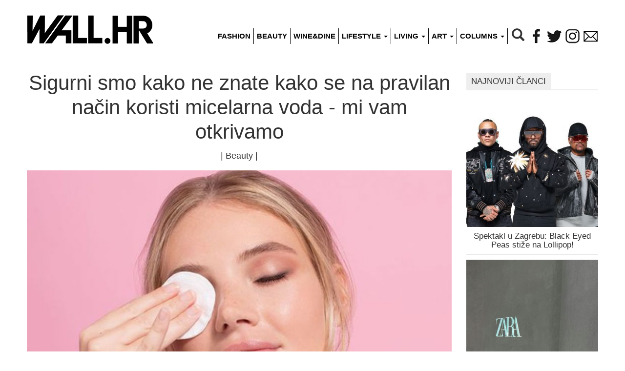

--- FILE ---
content_type: text/html; charset=UTF-8
request_url: https://wall.hr/beauty/sigurni-smo-kako-ne-znate-kako-se-na-pravilan-nacin-koristi-micelarna-voda-mi-vam-otkrivamo/
body_size: 6747
content:
<!DOCTYPE html>
<html lang="hr">
<head prefix="og: http://ogp.me/ns# fb: http://ogp.me/ns/fb# article: http://ogp.me/ns/article#" itemscope itemtype="http://schema.org/Article" itemid="https://wall.hr/beauty/sigurni-smo-kako-ne-znate-kako-se-na-pravilan-nacin-koristi-micelarna-voda-mi-vam-otkrivamo/">
	<meta charset="utf-8" />
	<meta http-equiv="X-UA-Compatible" content="IE=edge,chrome=1" />
	<meta name="viewport" content="width=device-width,initial-scale=1" />
	<meta name="language" content="hr" />
	<title>Otkrivamo vam kako na pravilan način koristiti micelarnu vodu</title>
	<meta name="title" content="Sigurni smo kako ne znate kako se na pravilan način koristi micelarna voda - mi vam otkrivamo" />
	<meta name="description" content="Svačija skin care rutina sadrži različite korake. No neizostavni korak svake skin care rutine je čišćenje lica odnosno skidanje šminke.
Neki šminku skidaj" />
		<meta name="keywords" content="beauty make up skin care micelarna voda vatica" />
		<link rel="canonical" itemprop="url" href="https://wall.hr/beauty/sigurni-smo-kako-ne-znate-kako-se-na-pravilan-nacin-koristi-micelarna-voda-mi-vam-otkrivamo/" />
		<link rel="image_src" href="https://wall.hr/cdn/uploads/2022/08/e21e0a09/micelarnanasl.jpg" />
		<meta property="og:title" content="Otkrivamo vam kako na pravilan način koristiti micelarnu vodu" />
	<meta property="og:description" content="Svačija skin care rutina sadrži različite korake. No neizostavni korak svake skin care rutine je čišćenje lica odnosno skidanje šminke.
Neki šminku skidaj" />
	<meta property="og:url" content="https://wall.hr/beauty/sigurni-smo-kako-ne-znate-kako-se-na-pravilan-nacin-koristi-micelarna-voda-mi-vam-otkrivamo/" />
	<meta property="og:image" content="https://wall.hr/cdn/uploads/436x436/2022/08/e21e0a09/micelarnanasl.jpg" />
	<meta property="og:image:width" content="436" />
	<meta property="og:image:height" content="436" />
	<meta property="og:type" content="article" />
	<meta property="og:site_name" content="Wall.hr" />
	<meta property="og:locale" content="hr_HR" />
		<meta property="article:modified_time" content="1661803952" />
	<meta property="article:published_time" content="1661803952">
	<meta property="article:section" content="Beauty" />
	<meta property="article:author" content="246913935396311" />
		<meta property="fb:app_id" content="170613083061525" />
	<meta property="fb:admins" content="530743699" />
	<meta property="article:publisher" content="246913935396311" />
	<meta name="twitter:title" value="Otkrivamo vam kako na pravilan način koristiti micelarnu vodu" />
	<meta name="twitter:description" value="Svačija skin care rutina sadrži različite korake. No neizostavni korak svake skin care rutine je čišćenje lica odnosno skidanje šminke.
Neki šminku skidaj" />
	<meta name="twitter:url" value="https://wall.hr/beauty/sigurni-smo-kako-ne-znate-kako-se-na-pravilan-nacin-koristi-micelarna-voda-mi-vam-otkrivamo/" />
	<meta name="twitter:image:src" value="https://wall.hr/cdn/uploads/2022/08/e21e0a09/micelarnanasl.jpg" />
	<meta name="twitter:card" value="summary_large_image" />
	<meta name="twitter:site" value="@WallHr" />
	<meta name="twitter:creator" value="@WallHr" />
	<meta name="twitter:domain" value="wall.hr" />

	<meta itemprop="name" content="Otkrivamo vam kako na pravilan način koristiti micelarnu vodu" />
	<meta itemprop="description" content="Svačija skin care rutina sadrži različite korake. No neizostavni korak svake skin care rutine je čišćenje lica odnosno skidanje šminke.
Neki šminku skidaj" />
	<meta itemprop="url" content="https://wall.hr/beauty/sigurni-smo-kako-ne-znate-kako-se-na-pravilan-nacin-koristi-micelarna-voda-mi-vam-otkrivamo/" />
	<meta itemprop="image" content="https://wall.hr/cdn/uploads/2022/08/e21e0a09/micelarnanasl.jpg" />
		<meta itemprop="dateModified" content="1661803952" />
	<meta itemprop="datePublished" content="1661803952">
	<meta itemprop="genre" content="Beauty" />
			<meta name="apple-mobile-web-app-capable" content="yes" />
	<link rel="publisher" href="https://plus.google.com/113169645157484414848"/>
	<link rel="author" href="https://plus.google.com/113169645157484414848"/>
	<link rel="alternate" type="application/atom+xml" title="Wall.hr feed" href="https://wall.hr/feed/" />
	<link type="image/x-icon" rel="shortcut icon" href="https://wall.hr/favicon.ico" />
</head>
<body id="ad-wallpaper-1" class="page-26310 post post-26310 page-parent-0 category-3 category-beauty tag-10 tag-97 tag-11196 tag-izdvojeno tag-naslovnica tag-oznaka-slider ">
<script>
  (function(i,s,o,g,r,a,m){i['GoogleAnalyticsObject']=r;i[r]=i[r]||function(){
  (i[r].q=i[r].q||[]).push(arguments)},i[r].l=1*new Date();a=s.createElement(o),
  m=s.getElementsByTagName(o)[0];a.async=1;a.src=g;m.parentNode.insertBefore(a,m)
  })(window,document,'script','https://www.google-analytics.com/analytics.js','ga');
  ga('create', 'UA-30836809-1', 'auto');
  ga('send', 'pageview');
</script><link rel="stylesheet" href="https://wall.hr/min/default.201909272.css" media="screen"/>
<div id="fb-root"></div>
<div class="container">
	<div class="row">
		<div class="col-md-12">
			<div class="navbar navbar-default">
				<header id="header">
				    <div class="navbar-header">
				      	<button type="button" class="navbar-toggle collapsed" data-toggle="collapse" data-target="#menu-collapse" aria-expanded="false">
				        	<span class="icon-bar"></span>
				        	<span class="icon-bar"></span>
				        	<span class="icon-bar"></span>
				      	</button>
				      	<a id="logo" class="navbar-brand" href="https://wall.hr/"></a>
					</div>
					<nav id="menu-collapse" class="navbar-collapse collapse">
			      		<ul id="menu" class="nav navbar-nav navbar-right">
							<li class="item"><a href="https://wall.hr/fashion/">Fashion</a></li>
							<li class="item"><a href="https://wall.hr/beauty/">Beauty</a></li>
							<li class="item"><a href="https://wall.hr/wine-and-dine/">Wine&amp;Dine</a></li>
							<li class="item dropdown">
								<a href="https://wall.hr/lifestyle/" class="dropdown-toggle" data-toggle="dropdown" role="button" aria-haspopup="true" aria-expanded="false">
									Lifestyle <span class="caret"></span>
								</a>
								<ul class="dropdown-menu">
									<li><a href="https://wall.hr/lifestyle/health/">Health</a></li>
									<li><a href="https://wall.hr/lifestyle/travel/">Travel</a></li>
									<li><a href="https://wall.hr/lifestyle/moms/">Moms</a></li>
									<li><a href="https://wall.hr/lifestyle/fit/">Fit</a></li>
									<li><a href="https://wall.hr/lifestyle/events/">Events</a></li>
									<li><a href="https://wall.hr/lifestyle/tech/">Tech</a></li>
									<li><a href="https://wall.hr/lifestyle/automoto/">Automoto</a></li>
									<li><a href="https://wall.hr/lifestyle/nautica/">Nautica</a></li>
									<li class="visible-sm visible-xs"><a href="https://wall.hr/lifestyle/">Sve u Lifestyleu</a></li>
								</ul>
							</li>
							<li class="item dropdown">
								<a href="https://wall.hr/living/" class="dropdown-toggle" data-toggle="dropdown" role="button" aria-haspopup="true" aria-expanded="false">
									Living <span class="caret"></span>
								</a>
								<ul class="dropdown-menu">
									<li><a href="https://wall.hr/living/design/">Design</a></li>
									<li><a href="https://wall.hr/living/interior/">Interior</a></li>
									<li><a href="https://wall.hr/living/architecture/">Architecture</a></li>
									<li class="visible-sm visible-xs"><a href="https://wall.hr/living/">Sve u Livingu</a></li>
								</ul>
							</li>
							<li class="item dropdown">
								<a href="https://wall.hr/art/" class="dropdown-toggle" data-toggle="dropdown" role="button" aria-haspopup="true" aria-expanded="false">
									Art <span class="caret"></span>
								</a>
								<ul class="dropdown-menu">
									<li><a href="https://wall.hr/art/film/">Film</a></li>
									<li><a href="https://wall.hr/art/music/">Music</a></li>
									<li><a href="https://wall.hr/art/book/">Book</a></li>
									<li><a href="https://wall.hr/art/theater/">Theater</a></li>
									<li><a href="https://wall.hr/art/exhibition/">Exhibition</a></li>
									<li><a href="https://wall.hr/art/guide/">Guide</a></li>
									<li class="visible-sm visible-xs"><a href="https://wall.hr/art/">Sve u Artu</a></li>
								</ul>
							</li>
							<li class="item dropdown">
								<a href="#" class="dropdown-toggle" data-toggle="dropdown" role="button" aria-haspopup="true" aria-expanded="false">
									Columns <span class="caret"></span>
								</a>
								<ul class="dropdown-menu">
									<li><a href="https://wall.hr/kolumne/danas-kuhamo/">RECEPTI MAMA ZNA by Suzy Josipović</a></li>
									<li><a href="https://wall.hr/kolumne/u-galopu-s-vanjom-horvat/">U GALOPU s Vanjom Horvat</a></li>
									<li><a href="https://wall.hr/kolumne/50/">50+ by Suzy Josipović</a></li>
									<li><a href="https://wall.hr/kolumne/citaj-knjigu/">Čitaj knjigu by Alis Pečarić Marić</a></li>
									<li><a href="https://wall.hr/kolumne/10-stvari-koje-niste-znali-o/">10 stvari koje niste znali o:</a></li>
									<li><a href="https://wall.hr/kolumne/dr-aleksandar-milenovic/">Dr. Aleksandar Milenović</a></li>
								</ul>
							</li>
							<li class="search hidden-sm hidden-xs">
								<div class="search-container">
									<form method="post" class="searchbox" action="https://wall.hr/search/">
										<input type="search" placeholder="Pretraži..." name="search" id="search" class="searchbox-input" onkeyup="buttonUp();">
										<button type="submit" class="searchbox-submit" value="GO">
												<em class="glyphicon glyphicon-search"></em>
										</button>
										<span class="searchbox-icon"><em class="glyphicon glyphicon-search"></em></span>
									</form>
								</div>
							</li>
							<li class="hidden-md hidden-lg">
								<form method="post" action="https://wall.hr/search/" class="form-inline">
									<div class="input-group">
										<input type="search" placeholder="Pretraži..." name="search" class="form-control">
									</div>
								</form>
							</li>
							<li class="social"><a class="facebook" href="http://www.facebook.com/wall.hr" rel="external nofollow"></a></li>
							<li class="social"><a class="twitter" href="http://twitter.com/WallHr" rel="external nofollow"></a></li>
							<li class="social"><a class="instagram" href="http://instagram.com/wall_hr" rel="external nofollow"></a>
							<li class="social"><a class="mail" href="mailto:info@wall.hr" rel="external nofollow"></a>
						</ul>
					</nav>
					<!--[DCMS ad-header-1 header 1]-->
				</header>
				<!--[DCMS ad-magnum-1 magnum 1]-->
			</div>
		</div>
	</div>
<div id="container" role="main" class="row">
	<section id="content" class="col-md-9 white-bcg">
		<!--[DCMS ad-mobile_fixed-1 mobile_fixed 1]-->
		<article class="article" >
			<header id="post-header">
								<h1>
					Sigurni smo kako ne znate kako se na pravilan način koristi micelarna voda - mi vam otkrivamo
									</h1>
				<h4>| <a href="https://wall.hr/beauty/">Beauty</a> |</h4>
			</header>
									<div class="article-body">
				<figure class="dcms-image" id="image-187118"><img class="image-187118" src="https://wall.hr/cdn/uploads/850x/2022/08/e21e0a09/micelarnanasl.jpg"/><figcaption>Otkrivamo vam kako na pravilan način koristiti micelarnu vodu</figcaption></figure><p>Svačija <em>skin care</em> rutina sadrži različite korake. No neizostavni korak svake <em>skin care</em> rutine je čišćenje lica odnosno skidanje šminke.<br/>Neki šminku skidaju vlažnim maramica drugi preferiraju uljne čistače, a poneki gel za umivanje dok pojedini preferiraju micelarnu vodu.<br/>Vjerujemo kako micelarnu vodu koristite tako što ju nanesete na vaticu te onda pomoću vatice natopljene micelarnom vodom skidate šminku.</p>&#13;
<figure class="dcms-image" id="image-187117"><img class="image-187117" src="https://wall.hr/cdn/uploads/850x/2022/08/fc1c3b63/micelarna.jpg"/><figcaption>Otkrivamo vam kako na pravilan način koristiti micelarnu vodu</figcaption></figure><p>No ne biste vjerovali, ali to je pogrešan način korištenja micelarne vode. Micelarna voda koristi se tako da je nanesete na vaticu te zatim svom snagom puhnete na nju dok se ne stvori pjena. Tek kada se stvori pjena možete skidati šminku s lica.<br/>kako na pravilan način koristiti micelarnu vodu pogledajte <a title="ovdje" href="https://www.tiktok.com/@meredithduxbury/video/7127442626856586542?is_copy_url=1&amp;is_from_webapp=v1&amp;lang=en" rel="nofollow external"><strong>ovdje</strong></a>.</p>&#13;

			</div>
			<div class="article-like">
				<div class="fb-like" data-href="https://wall.hr/beauty/sigurni-smo-kako-ne-znate-kako-se-na-pravilan-nacin-koristi-micelarna-voda-mi-vam-otkrivamo/" data-send="true" data-show-faces="false" data-font="tahoma" data-colorscheme="dark" data-locale="hr_HR"></div>			</div>
							<div class="post-meta">
				<p>Autor: <b>K.G.</b></p>				<p>Datum: <b>29.08.2022.</b></p>								<p>Foto: <b>Pinterest</b></p>				</div>
						<div class="share-box">
											</div>
		</article>
	</section>
	<div id="sidebar" class="col-md-3">

	<!--[DCMS ad-sidebar-1 sidebar 1]-->
	<!--[DCMS ad-sidebar-2 sidebar 2]-->
	<!--[DCMS ad-sidebar-3 sidebar 3]-->
	<!--[DCMS ad-sidebar-4 sidebar 4]-->

		<br>
			<p class="najnoviji-naslov"><span>Najnoviji članci</span></p>
		<ul class="najnoviji">
				<li>
			<a class="novi" href="https://wall.hr/lifestyle/events/spektakl-u-zagrebu-black-eyed-peas-stize-na-lollipop/">
				<img
					class="lazy"
					data-src="https://wall.hr/cdn/uploads/270x270/2026/01/0fd7db47/bep-tonight-peasonly2-1.jpg"
					data-srcset="https://wall.hr/cdn/uploads/270x270/2026/01/0fd7db47/bep-tonight-peasonly2-1.jpg 767w, https://wall.hr/cdn/uploads/370x370/2026/01/0fd7db47/bep-tonight-peasonly2-1.jpg 768w"
					alt="Spektakl u Zagrebu: Black Eyed Peas stiže na Lollipop!"				>
				<h3>Spektakl u Zagrebu: Black Eyed Peas stiže na Lollipop!</h3>
			</a>
		</li>
				<li>
			<a class="novi" href="https://wall.hr/fashion/pripremite-kosarice-saznali-smo-kada-krece-najiscekivanije-zimsko-snizenje-u-zari-i-sestrinskim-brendovima/">
				<img
					class="lazy"
					data-src="https://wall.hr/cdn/uploads/270x270/2025/12/7acf9f1a/pexels-aljona-ovtsinnikova-121486965-19595924-2.jpg"
					data-srcset="https://wall.hr/cdn/uploads/270x270/2025/12/7acf9f1a/pexels-aljona-ovtsinnikova-121486965-19595924-2.jpg 767w, https://wall.hr/cdn/uploads/370x370/2025/12/7acf9f1a/pexels-aljona-ovtsinnikova-121486965-19595924-2.jpg 768w"
					alt="Pripremite košarice: Saznali smo kada kreće najiščekivanije zimsko sniženje u Zari i sestrinskim brendovima"				>
				<h3>Pripremite košarice: Saznali smo kada kreće najiščekivanije ...</h3>
			</a>
		</li>
				<li>
			<a class="novi" href="https://wall.hr/wine-and-dine/zagreb-ima-novo-hit-mjesto-s-odlicnim-koktelima-i-jos-boljom-atmosferom/">
				<img
					class="lazy"
					data-src="https://wall.hr/cdn/uploads/270x270/2025/12/91b06b7d/beige-minimalist-model-gril-photo-collage-kopija-1100-x-700-piks-1100-x-800-piks-4.jpg"
					data-srcset="https://wall.hr/cdn/uploads/270x270/2025/12/91b06b7d/beige-minimalist-model-gril-photo-collage-kopija-1100-x-700-piks-1100-x-800-piks-4.jpg 767w, https://wall.hr/cdn/uploads/370x370/2025/12/91b06b7d/beige-minimalist-model-gril-photo-collage-kopija-1100-x-700-piks-1100-x-800-piks-4.jpg 768w"
					alt="Zagreb ima novo hit mjesto s cool blagdanskim programom i vhunskim koktelima"				>
				<h3>Zagreb ima novo hit mjesto s cool blagdanskim programom ...</h3>
			</a>
		</li>
				<li>
			<a class="novi" href="https://wall.hr/lifestyle/fit/skijanje-i-ozljede-evo-kako-ih-sprijeciti-prije-nego-sto-nastanu/">
				<img
					class="lazy"
					data-src="https://wall.hr/cdn/uploads/270x270/2025/12/bf13fc79/skijanje.jpg"
					data-srcset="https://wall.hr/cdn/uploads/270x270/2025/12/bf13fc79/skijanje.jpg 767w, https://wall.hr/cdn/uploads/370x370/2025/12/bf13fc79/skijanje.jpg 768w"
					alt="Skijanje i ozljede: Evo kako ih spriječiti prije nego što nastanu"				>
				<h3>Skijanje i ozljede: Evo kako ih spriječiti prije nego ...</h3>
			</a>
		</li>
				<li>
			<a class="novi" href="https://wall.hr/fashion/izipizi-naocale-savrsen-bozicni-poklon-s-kojim-nikada-ne-mozete-pogrijesiti/">
				<img
					class="lazy"
					data-src="https://wall.hr/cdn/uploads/270x270/2025/12/637f6d13/izipizi-holidayseason25-campagne-horizontal-02.jpg"
					data-srcset="https://wall.hr/cdn/uploads/270x270/2025/12/637f6d13/izipizi-holidayseason25-campagne-horizontal-02.jpg 767w, https://wall.hr/cdn/uploads/370x370/2025/12/637f6d13/izipizi-holidayseason25-campagne-horizontal-02.jpg 768w"
					alt="IZIPIZI naočale: Savršen božićni poklon s kojim nikada ne možete pogriješiti"				>
				<h3>IZIPIZI naočale: Savršen božićni poklon s kojim nikada ...</h3>
			</a>
		</li>
				<li>
			<a class="novi" href="https://wall.hr/lifestyle/evo-zasto-je-vazno-oprati-novu-odjecu-prije-nosenja/">
				<img
					class="lazy"
					data-src="https://wall.hr/cdn/uploads/270x270/2025/12/6acbf31c/51.jpg"
					data-srcset="https://wall.hr/cdn/uploads/270x270/2025/12/6acbf31c/51.jpg 767w, https://wall.hr/cdn/uploads/370x370/2025/12/6acbf31c/51.jpg 768w"
					alt="Evo zašto je važno oprati novu odjeću prije nošenja"				>
				<h3>Evo zašto je važno oprati novu odjeću prije nošenja</h3>
			</a>
		</li>
				</ul>
	</div>
</div>
<div class="row">
	<div class="col-md-12">
		<h6 id="related-header"><span>Slični članci</span></h6>
				<div class="related-posts row">
						<div class="col-md-4 col-xs-12">
				<a href="https://wall.hr/beauty/kiko-milano-donosi-novu-blagdansku-kolekciju-i-posebne-popuste/" title="KIKO Milano predstavlja blagdansku kolekciju Snow Kissed Holiday">
						<img
						class="lazy"
						src="https://wall.hr/cdn/uploads/270x270/2025/12/f1b9370f/naslovnakiko.jpg"
						data-src="https://wall.hr/cdn/uploads/270x270/2025/12/f1b9370f/naslovnakiko.jpg"
						data-srcset="https://wall.hr/cdn/uploads/370x370/2025/12/f1b9370f/naslovnakiko.jpg 767w, https://wall.hr/cdn/uploads/270x270/2025/12/f1b9370f/naslovnakiko.jpg 768w"
											>
					<h4>KIKO Milano predstavlja novu blagdansku kolekciju i ...</h4>
				</a>
			</div>
						<div class="col-md-4 col-xs-12">
				<a href="https://wall.hr/beauty/tretman-pomladivanja-o-kojem-bruji-svjetska-beauty-scena-napokon-je-dotupan-u-hvatskoj-ekskluzivno-u-poliklinici-milojevic/" title="Revolucionarni tretman pomlađivanja u Poliklinici Milojević">
						<img
						class="lazy"
						src="https://wall.hr/cdn/uploads/270x270/2025/10/f6de6eec/image00007.jpg"
						data-src="https://wall.hr/cdn/uploads/270x270/2025/10/f6de6eec/image00007.jpg"
						data-srcset="https://wall.hr/cdn/uploads/370x370/2025/10/f6de6eec/image00007.jpg 767w, https://wall.hr/cdn/uploads/270x270/2025/10/f6de6eec/image00007.jpg 768w"
											>
					<h4>Tretman pomlađivanja o kojem bruji svjetska beauty ...</h4>
				</a>
			</div>
						<div class="col-md-4 col-xs-12">
				<a href="https://wall.hr/beauty/toksini-su-tihi-neprijatelji-koze-kako-je-mozemo-zastititi/" title="Kako vratiti koži ravnotežu u svijetu punom zagađenja?">
						<img
						class="lazy"
						src="https://wall.hr/cdn/uploads/270x270/2025/09/5c547e69/unnamed-2.jpg"
						data-src="https://wall.hr/cdn/uploads/270x270/2025/09/5c547e69/unnamed-2.jpg"
						data-srcset="https://wall.hr/cdn/uploads/370x370/2025/09/5c547e69/unnamed-2.jpg 767w, https://wall.hr/cdn/uploads/270x270/2025/09/5c547e69/unnamed-2.jpg 768w"
											>
					<h4>Toksini su tihi neprijatelji kože: kako je možemo zaštititi?</h4>
				</a>
			</div>
					</div>
				<div class="related-posts row">
						<div class="col-md-4 col-xs-12">
				<a href="https://wall.hr/beauty/mjuuk-beauty-stigao-u-hrvatsku-popularni-finski-brend-za-njegu-kose-sada-dostupan-u-dm-u/" title="Viralni finski brend za njegu kose stigao je i u Hrvatsku!">
						<img
						class="lazy"
						src="https://wall.hr/cdn/uploads/270x270/2025/06/77c1ccf9/mjuuuk.jpg"
						data-src="https://wall.hr/cdn/uploads/270x270/2025/06/77c1ccf9/mjuuuk.jpg"
						data-srcset="https://wall.hr/cdn/uploads/370x370/2025/06/77c1ccf9/mjuuuk.jpg 767w, https://wall.hr/cdn/uploads/270x270/2025/06/77c1ccf9/mjuuuk.jpg 768w"
											>
					<h4>Mjuuk Beauty stigao u Hrvatsku – popularni finski brend ...</h4>
				</a>
			</div>
						<div class="col-md-4 col-xs-12">
				<a href="https://wall.hr/beauty/tajna-ujednacenog-tena-je-li-ovo-najpreciznije-rjesenje-za-tamne-mrlje-na-tijelu/" title="Biologique ima proizvod koji rješava tamne mrlje na tijelu">
						<img
						class="lazy"
						src="https://wall.hr/cdn/uploads/270x270/2025/04/1bf5f627/br.jpg"
						data-src="https://wall.hr/cdn/uploads/270x270/2025/04/1bf5f627/br.jpg"
						data-srcset="https://wall.hr/cdn/uploads/370x370/2025/04/1bf5f627/br.jpg 767w, https://wall.hr/cdn/uploads/270x270/2025/04/1bf5f627/br.jpg 768w"
											>
					<h4>Tajna ujednačenog tena: Je li ovo najpreciznije rješenje ...</h4>
				</a>
			</div>
						<div class="col-md-4 col-xs-12">
				<a href="https://wall.hr/beauty/najveci-makeup-dogadaj-godine-stize-u-zagreb-sto-nas-sve-ocekuje/" title="Bliži se beauty event godine - evo svih detalja">
						<img
						class="lazy"
						src="https://wall.hr/cdn/uploads/270x270/2025/03/7075064b/muarticoslika.jpg"
						data-src="https://wall.hr/cdn/uploads/270x270/2025/03/7075064b/muarticoslika.jpg"
						data-srcset="https://wall.hr/cdn/uploads/370x370/2025/03/7075064b/muarticoslika.jpg 767w, https://wall.hr/cdn/uploads/270x270/2025/03/7075064b/muarticoslika.jpg 768w"
											>
					<h4>Najveći makeup događaj godine stiže u Zagreb – što ...</h4>
				</a>
			</div>
					</div>
			</div>
</div>
	<footer id="footer" class="row">
		<div class="col-md-12">
			<div id="submenu">
				<a rel="nofollow" href="/impressum/" title="Wall.hr impressum">Impressum</a>|
				<a rel="nofollow" href="/uvjeti-koristenja/" title="Wall.hr uvjeti korištenja">Uvjeti korištenja</a>|
				<a rel="nofollow" href="/oglasavanje/" title="Wall.hr marketing">Oglašavanje</a>
							</div>
			<div id="sign">&copy; Wall.hr 2026</div>
		</div>
	</footer>
	<!--[DCMS ad-floating-1 floating 1]-->
	<!--[DCMS ad-mobile_takeover-1 mobile_takeover 1]-->
	<!--[DCMS ad-mobile_ticker-1 mobile_ticker 1]-->
</div>


<script src="/plugins/jquery-3.3.1.min.js" defer="defer"></script>
<script src="/plugins/jquery.lazyload-2.0.0.min.js" defer="defer"></script>
<script src="/plugins/bootstrap-3.3.7/js/bootstrap.min.js" defer="defer"></script>
<script src="https://wall.hr/min/default.201909272.js" defer="defer"></script>

<!--[DCMS wallpaper-js]-->
<!--[DCMS floating-js]-->

<script>
// (C)2000-2014 Gemius SA - gemiusAudience / wall.hr / Home Page //
var pp_gemius_identifier = 'zI4wErwXp9y13fbp.Yw9h7R2LXVyHJrctwB2YY3p2ur.o7';
function gemius_pending(i) { window[i] = window[i] || function() { var x = window[i+'_pdata'] = window[i+'_pdata'] || []; x[x.length]=arguments; }; };
gemius_pending('gemius_hit'); gemius_pending('gemius_event'); gemius_pending('pp_gemius_hit'); gemius_pending('pp_gemius_event');
(function(d,t){ try { var gt=d.createElement(t),s=d.getElementsByTagName(t)[0],l='http'+((location.protocol=='https:')?'s':''); gt.setAttribute('async','async'); gt.setAttribute('defer','defer'); gt.src=l+'://hr.hit.gemius.pl/xgemius.js'; s.parentNode.insertBefore(gt,s);} catch (e) { } })(document,'script');
</script>

<script>
(function(d, s, id) {
  var js, fjs = d.getElementsByTagName(s)[0];
  if (d.getElementById(id)) return;
  js = d.createElement(s); js.id = id;
  js.src = "//connect.facebook.net/hr_HR/sdk.js#xfbml=1&version=v2.8&appId=170613083061525";
  fjs.parentNode.insertBefore(js, fjs);
}(document, 'script', 'facebook-jssdk'));

window.fbAsyncInit = function(){
	FB.init({
	  appId      : '170613083061525',
	  xfbml      : true,
	  status	 : true,
	  version    : 'v2.8'
	});
		FB.Event.subscribe('edge.create', function(targetUrl){ _gaq.push(['_trackSocial', 'facebook', 'like', targetUrl]); });
	FB.Event.subscribe('edge.remove', function(targetUrl){ _gaq.push(['_trackSocial', 'facebook', 'unlike', targetUrl]); });
};
</script>


<!--[DCMS ad-wallpaper-1 wallpaper 1]-->

<!--[DCMS ad-wallpaper-1 wallpaper 2]-->

<!--[DEBUG]-->
</body>
</html>
